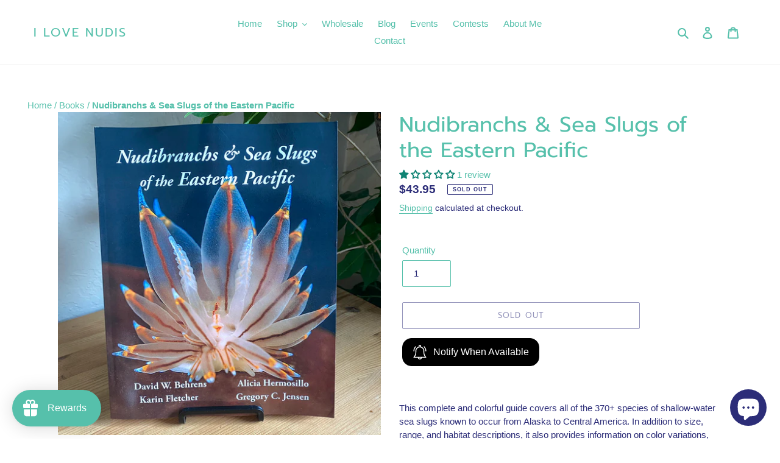

--- FILE ---
content_type: text/html; charset=UTF-8
request_url: https://ilovenudis.com/apps/ctstock
body_size: 868
content:
{"settings":{"id":"224","shop":"i-love-nudis.myshopify.com","popup_name":"ILN Popup","popup_css":"{\"popup_first_bg_color\":\"#56C0AB\",\"btn_color\":\"#151515\",\"title_color\":\"#FFFFFF\",\"popup_desc_color\":\"#FFFFFF\",\"popup_btn_text_color\":\"#FFFFFF\",\"title_font_size\":\"30\",\"desc_font_size\":\"15\"}","widget_html":"<div id=\"newsletter-signpopup\" class=\"newsletter-signpopup v5\">\n\t\t\t\t\t\t\t  <div class=\"newsletter-signbox\">\n\t\t\t\t\t\t\t    <a href=\"javascript:void(0)\" class=\"news-signpop-close\">\n\t\t\t\t\t\t\t      <svg xmlns=\"http:\/\/www.w3.org\/2000\/svg\" width=\"20\" height=\"20\" viewBox=\"0 0 357 357\"><polygon points=\"357,35.7 321.3,0 178.5,142.8 35.7,0 0,35.7 142.8,178.5 0,321.3 35.7,357 178.5,214.2 321.3,357 357,321.3     214.2,178.5   \"><\/polygon><\/svg>\n\t\t\t\t\t\t\t    <\/a>\n\t\t\t\t\t\t\t    <div class=\"news-pttrn-ele\"><\/div>\n\t\t\t\t\t\t\t    <div class=\"news-popup-image\"><img src=\"https:\/\/blessifyinfotech.com\/back-in-stock\/admin\/assets\/images\/back4.jpg\"><\/div>\n\t\t\t\t\t\t\t    <div class=\"news-itxt-content\" style=\"background: rgb(86, 192, 171);\">\n\t\t\t\t\t\t\t      <form>\n\t\t\t\t\t\t\t        <div class=\"news-signform-wrap\">\n\t\t\t\t\t\t\t          <h2 class=\"popup-title\" style=\"color: rgb(255, 255, 255); font-size: 30px;\">Sign up for a restock notice!<\/h2>\n\t\t\t\t\t\t\t          <p class=\"popup-desc\" style=\"color: rgb(255, 255, 255); font-size: 15px;\">Have to have it? Let us know and we will email you as soon as we restock it!<\/p>\n\t\t\t\t\t\t\t          <input type=\"email\" name=\"exoemail\" placeholder=\"Enter your email address\" autocomplete=\"off\" style=\"border-bottom: 1px solid rgb(255, 255, 255);\">\n\t\t\t\t\t\t\t          <input type=\"button\" name=\"exonotify\" id=\"exoNotifySubmit\" value=\"Email me when available\" style=\"background-color: rgb(21, 21, 21); color: rgb(255, 255, 255);\">\n\t\t\t\t\t\t\t          <div class=\"news-error\"><\/div>\n\t\t\t\t\t\t\t        <\/div>\n\t\t\t\t\t\t\t      <\/form>\n\t\t\t\t\t\t\t    <\/div>\n\t\t\t\t\t\t\t  <\/div>\n\t\t\t\t\t\t\t<\/div>","template":"6","popup_img":"","popup_img_alt":null,"popup_title":"Sign up for a restock notice!","popup_desc":"Have to have it? Let us know and we will email you as soon as we restock it!","custom_css":"","btn_action":"0","thank_you_msg":"","thank_you_heading":"Thank You!","email_placeholder_text":"Enter your email address","email_error_msg":"Enter valid email","thank_you_msg_title":"Thank You!","submit_btn_text":"Email me when available","status":"1","screen":"2","notify_via":"email","notify_btn_text":"Notify When Available","button_render_type":"0","notify_btn_position_desktop":"s_btn","notify_btn_position_mobile":"s_btn","notify_btn_edge_desktop":"0","notify_btn_edge_mobile":"0","notify_btn_backColor":"#000000","notify_btn_textColor":"#FFFFFF","notify_btn_borderColor":"#000000","notify_btn_border_size":"1","notify_btn_border_radius":"15","notify_btn_fullwidth":"0","hide_buy_now_btn":"0","continue_selling":"0","tag_condition":"0","tag_value":"","in_stock_tags":"","created_date":"2021-10-21 20:31:38","updated_date":"2021-10-21 20:34:31"}}

--- FILE ---
content_type: text/javascript; charset=utf-8
request_url: https://ilovenudis.com/products/nudibranchs-sea-slugs-of-the-eastern-pacific.js
body_size: 1422
content:
{"id":7476564328601,"title":"Nudibranchs \u0026 Sea Slugs of the Eastern Pacific","handle":"nudibranchs-sea-slugs-of-the-eastern-pacific","description":"\u003cp\u003e\u003cmeta charset=\"utf-8\"\u003e\u003cspan data-mce-fragment=\"1\"\u003eThis complete and colorful guide covers all of the 370+ species of shallow-water sea slugs known to occur from Alaska to Central America. In addition to size, range, and habitat descriptions, it also provides information on color variations, eggs, and convenient tips on how to distinguish them from similar species. Richly illustrated with color photos contributed by over 50 of the best \"nudie\" photographers on the west coast, it is an essential reference for divers, beachcombers, underwater photographers, and anyone else with an interest in this fascinating group.\u003c\/span\u003e\u003c\/p\u003e\n\u003cul\u003e\n\u003cli\u003e\n\u003ch6\u003e\u003cspan style=\"font-size: 1.4em;\"\u003e\u003cspan style=\"font-family: -apple-system, BlinkMacSystemFont, 'San Francisco', 'Segoe UI', Roboto, 'Helvetica Neue', sans-serif;\"\u003e170 pages\u003c\/span\u003e\u003c\/span\u003e\u003c\/h6\u003e\n\u003c\/li\u003e\n\u003cli\u003e\n\u003ch6\u003eISBN:\u003cspan style=\"font-family: -apple-system, BlinkMacSystemFont, 'San Francisco', 'Segoe UI', Roboto, 'Helvetica Neue', sans-serif; font-size: 1.4em;\"\u003e \u003c\/span\u003e\u003cspan id=\"pd-product-id\" style=\"font-family: -apple-system, BlinkMacSystemFont, 'San Francisco', 'Segoe UI', Roboto, 'Helvetica Neue', sans-serif; font-size: 1.4em;\"\u003e0989839125\u003c\/span\u003e\n\u003c\/h6\u003e\n\u003c\/li\u003e\n\u003cli\u003e\n\u003ch6\u003e\n\u003cspan id=\"pd-product-id\" style=\"font-family: -apple-system, BlinkMacSystemFont, 'San Francisco', 'Segoe UI', Roboto, 'Helvetica Neue', sans-serif; font-size: 1.4em;\"\u003e\u003c\/span\u003eEAN:\u003cspan style=\"font-family: -apple-system, BlinkMacSystemFont, 'San Francisco', 'Segoe UI', Roboto, 'Helvetica Neue', sans-serif; font-size: 1.4em;\"\u003e 9780989839129\u003c\/span\u003e\n\u003c\/h6\u003e\n\u003c\/li\u003e\n\u003cli\u003e\n\u003ch6\u003e\u003cspan style=\"font-size: 1.4em;\"\u003e\u003cspan style=\"font-family: -apple-system, BlinkMacSystemFont, 'San Francisco', 'Segoe UI', Roboto, 'Helvetica Neue', sans-serif;\"\u003e 0.44\" H x 10.0\" L x 8.0\" W\u003c\/span\u003e\u003c\/span\u003e\u003c\/h6\u003e\n\u003c\/li\u003e\n\u003c\/ul\u003e\n\u003cdiv style=\"text-align: center;\"\u003e\u003cimg style=\"float: none;\" alt=\"Plastic Free Logo\" src=\"https:\/\/cdn.shopify.com\/s\/files\/1\/0511\/0402\/2681\/files\/Plastic_Free_Logo_3_480x480.png?v=1678989768\"\u003e\u003c\/div\u003e\n\u003cp\u003e \u003c\/p\u003e\n\u003cp class=\"p1\"\u003eSince we both love Nudibranchs and their ocean home, my orders are shipped to you using plastic-free, recycle-able materials from Edmonds, WA. Please reuse the materials you get or recycle them! Thank you :)\u003c\/p\u003e\n\u003cul\u003e\u003c\/ul\u003e","published_at":"2022-07-27T09:25:29-07:00","created_at":"2022-07-27T09:17:49-07:00","vendor":"Ingram","type":"Books","tags":["Book","Educational Book","Educational Goods","Free Diver Gifts","Gift","Marine Biologist Gifts","Marine Biology","Marine Invertebrates","Marine Life","Marine Life Book","Naturalist Gifts","Nature Illustrations","Nudibranch Art","Ocean Animals","Ocean Book","Ocean Creatures","Ocean Life Book","Photographer Gifts","Picture Book","Plastic Free Shipping","PNW","Puget Sound Creatures","Salish Sea Creatures","Science \u0026 Nature","Scuba Diver Gifts","Sea Slug","Sports \u0026 Recreation","Tide Pool","Tide Pooler Gifts","Tide Pooling Field Guide","Underwater Clipart","Underwater Field Guide","Washington Nudibranchs","Washington Sea Slugs","Waterproof Field Guide"],"price":4395,"price_min":4395,"price_max":4395,"available":false,"price_varies":false,"compare_at_price":null,"compare_at_price_min":0,"compare_at_price_max":0,"compare_at_price_varies":false,"variants":[{"id":42411847352473,"title":"Default Title","option1":"Default Title","option2":null,"option3":null,"sku":"","requires_shipping":true,"taxable":true,"featured_image":null,"available":false,"name":"Nudibranchs \u0026 Sea Slugs of the Eastern Pacific","public_title":null,"options":["Default Title"],"price":4395,"weight":481,"compare_at_price":null,"inventory_management":"shopify","barcode":"0989839125","requires_selling_plan":false,"selling_plan_allocations":[]}],"images":["\/\/cdn.shopify.com\/s\/files\/1\/0511\/0402\/2681\/products\/Shopify_Nudibranchs_and_Sea_Slugs_Northeastern_Pacific_2.png?v=1681806564","\/\/cdn.shopify.com\/s\/files\/1\/0511\/0402\/2681\/products\/Shopify_Nudibranchs_and_Sea_Slugs_Northeastern_Pacific_3.png?v=1681806564","\/\/cdn.shopify.com\/s\/files\/1\/0511\/0402\/2681\/products\/Shopify_Nudibranchs_and_Sea_Slugs_Northeastern_Pacific.png?v=1681806564","\/\/cdn.shopify.com\/s\/files\/1\/0511\/0402\/2681\/products\/294297548_10227794818437821_6258384872738244517_n.jpg?v=1681806564"],"featured_image":"\/\/cdn.shopify.com\/s\/files\/1\/0511\/0402\/2681\/products\/Shopify_Nudibranchs_and_Sea_Slugs_Northeastern_Pacific_2.png?v=1681806564","options":[{"name":"Title","position":1,"values":["Default Title"]}],"url":"\/products\/nudibranchs-sea-slugs-of-the-eastern-pacific","media":[{"alt":"Nudibranchs \u0026 Sea Slugs of the Eastern Pacific","id":28982542598297,"position":1,"preview_image":{"aspect_ratio":1.0,"height":1000,"width":1000,"src":"https:\/\/cdn.shopify.com\/s\/files\/1\/0511\/0402\/2681\/products\/Shopify_Nudibranchs_and_Sea_Slugs_Northeastern_Pacific_2.png?v=1681806564"},"aspect_ratio":1.0,"height":1000,"media_type":"image","src":"https:\/\/cdn.shopify.com\/s\/files\/1\/0511\/0402\/2681\/products\/Shopify_Nudibranchs_and_Sea_Slugs_Northeastern_Pacific_2.png?v=1681806564","width":1000},{"alt":"Nudibranchs \u0026 Sea Slugs of the Eastern Pacific","id":28982542565529,"position":2,"preview_image":{"aspect_ratio":1.0,"height":1000,"width":1000,"src":"https:\/\/cdn.shopify.com\/s\/files\/1\/0511\/0402\/2681\/products\/Shopify_Nudibranchs_and_Sea_Slugs_Northeastern_Pacific_3.png?v=1681806564"},"aspect_ratio":1.0,"height":1000,"media_type":"image","src":"https:\/\/cdn.shopify.com\/s\/files\/1\/0511\/0402\/2681\/products\/Shopify_Nudibranchs_and_Sea_Slugs_Northeastern_Pacific_3.png?v=1681806564","width":1000},{"alt":"Nudibranchs \u0026 Sea Slugs of the Eastern Pacific","id":28982542532761,"position":3,"preview_image":{"aspect_ratio":1.0,"height":1000,"width":1000,"src":"https:\/\/cdn.shopify.com\/s\/files\/1\/0511\/0402\/2681\/products\/Shopify_Nudibranchs_and_Sea_Slugs_Northeastern_Pacific.png?v=1681806564"},"aspect_ratio":1.0,"height":1000,"media_type":"image","src":"https:\/\/cdn.shopify.com\/s\/files\/1\/0511\/0402\/2681\/products\/Shopify_Nudibranchs_and_Sea_Slugs_Northeastern_Pacific.png?v=1681806564","width":1000},{"alt":"Book Cover of Nudibranchs and Sea Slugs of the Eastern Pacific PNW","id":27487008325785,"position":4,"preview_image":{"aspect_ratio":0.766,"height":946,"width":725,"src":"https:\/\/cdn.shopify.com\/s\/files\/1\/0511\/0402\/2681\/products\/294297548_10227794818437821_6258384872738244517_n.jpg?v=1681806564"},"aspect_ratio":0.766,"height":946,"media_type":"image","src":"https:\/\/cdn.shopify.com\/s\/files\/1\/0511\/0402\/2681\/products\/294297548_10227794818437821_6258384872738244517_n.jpg?v=1681806564","width":725}],"requires_selling_plan":false,"selling_plan_groups":[]}